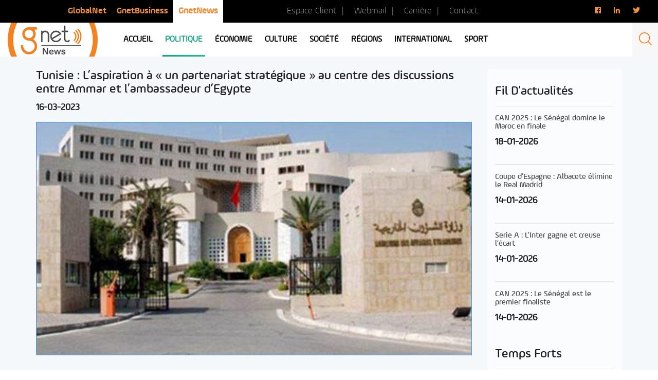

--- FILE ---
content_type: text/html; charset=UTF-8
request_url: https://news.gnet.tn/tunisie-l-aspiration-a-un-partenariat-strategique-au-centre-de-discussions-entre-ammar-et-lambassadeur-degypte/
body_size: 14052
content:
<!DOCTYPE html>
<html lang="fr-FR" prefix="og: http://ogp.me/ns#" class="no-js">
<head>
<!-- Global Site Tag (gtag.js) - Google Analytics -->
<script async src="https://www.googletagmanager.com/gtag/js?id=UA-3752131-7"></script>
<script>
  window.dataLayer = window.dataLayer || [];
  function gtag(){dataLayer.push(arguments);}
  gtag('js', new Date());

  gtag('config', 'UA-3752131-7');
</script>

<script async src="https://pagead2.googlesyndication.com/pagead/js/adsbygoogle.js?client=ca-pub-7864160781624590" crossorigin="anonymous"></script>

	<meta charset="UTF-8">
	<meta name="viewport" content="width=device-width, initial-scale=1">
	<meta http-equiv="Content-Type" content="text/html; charset=UTF-8" />
	<link rel="profile" href="http://gmpg.org/xfn/11">
	<link rel="shortcut icon" type="image/x-icon" href="https://news.gnet.tn/wp-content/themes/gnet_news/images/favicon.png" />
		<script>(function(html){html.className = html.className.replace(/\bno-js\b/,'js')})(document.documentElement);</script>
<title>Tunisie : L&#039;aspiration à &quot;un partenariat stratégique&quot; au centre des discussions entre Ammar et l&#039;ambassadeur d&#039;Egypte - Gnet news</title>

<!-- This site is optimized with the Yoast SEO plugin v9.7 - https://yoast.com/wordpress/plugins/seo/ -->
<link rel="canonical" href="https://news.gnet.tn/tunisie-l-aspiration-a-un-partenariat-strategique-au-centre-de-discussions-entre-ammar-et-lambassadeur-degypte/" />
<meta property="og:locale" content="fr_FR" />
<meta property="og:type" content="article" />
<meta property="og:title" content="Tunisie : L&#039;aspiration à &quot;un partenariat stratégique&quot; au centre des discussions entre Ammar et l&#039;ambassadeur d&#039;Egypte - Gnet news" />
<meta property="og:description" content="Le ministre des Affaires étrangères, de la Migration et des Tunisiens de l’étranger, Nabil Ammar, a reçu hier, mercredi 15 Mars, l’ambassadeur d’Egypte à Tunis. La rencontre a porté sur « l’importance de mettre à profit la dynamique des relations entre les deux pays, pour promouvoir la coopération bilatérale, et la hisser au niveau du partenariat &hellip; Continuer la lecture de &laquo;&nbsp;Tunisie : L&rsquo;aspiration à « un partenariat stratégique » au centre des discussions entre Ammar et l&rsquo;ambassadeur d&rsquo;Egypte&nbsp;&raquo;" />
<meta property="og:url" content="https://news.gnet.tn/tunisie-l-aspiration-a-un-partenariat-strategique-au-centre-de-discussions-entre-ammar-et-lambassadeur-degypte/" />
<meta property="og:site_name" content="Gnet news" />
<meta property="article:section" content="À la une right bottom" />
<meta property="article:published_time" content="2023-03-16T07:47:31+00:00" />
<meta property="article:modified_time" content="2023-03-16T09:13:29+00:00" />
<meta property="og:updated_time" content="2023-03-16T09:13:29+00:00" />
<meta property="og:image" content="https://news.gnet.tn/wp-content/uploads/2020/02/ministereaffairesetrangeres_640x343.jpg" />
<meta property="og:image:secure_url" content="https://news.gnet.tn/wp-content/uploads/2020/02/ministereaffairesetrangeres_640x343.jpg" />
<meta property="og:image:width" content="640" />
<meta property="og:image:height" content="343" />
<meta name="twitter:card" content="summary_large_image" />
<meta name="twitter:description" content="Le ministre des Affaires étrangères, de la Migration et des Tunisiens de l’étranger, Nabil Ammar, a reçu hier, mercredi 15 Mars, l’ambassadeur d’Egypte à Tunis. La rencontre a porté sur « l’importance de mettre à profit la dynamique des relations entre les deux pays, pour promouvoir la coopération bilatérale, et la hisser au niveau du partenariat &hellip; Continuer la lecture de &laquo;&nbsp;Tunisie : L&rsquo;aspiration à « un partenariat stratégique » au centre des discussions entre Ammar et l&rsquo;ambassadeur d&rsquo;Egypte&nbsp;&raquo;" />
<meta name="twitter:title" content="Tunisie : L&#039;aspiration à &quot;un partenariat stratégique&quot; au centre des discussions entre Ammar et l&#039;ambassadeur d&#039;Egypte - Gnet news" />
<meta name="twitter:image" content="https://news.gnet.tn/wp-content/uploads/2020/02/ministereaffairesetrangeres_640x343.jpg" />
<!-- / Yoast SEO plugin. -->

<link rel='dns-prefetch' href='//fonts.googleapis.com' />
<link rel='dns-prefetch' href='//s.w.org' />
<link rel="alternate" type="application/rss+xml" title="Gnet news &raquo; Flux" href="https://news.gnet.tn/feed/" />
<link rel="alternate" type="application/rss+xml" title="Gnet news &raquo; Flux des commentaires" href="https://news.gnet.tn/comments/feed/" />
<link rel="alternate" type="application/rss+xml" title="Gnet news &raquo; Tunisie : L&rsquo;aspiration à « un partenariat stratégique » au centre des discussions entre Ammar et l&rsquo;ambassadeur d&rsquo;Egypte Flux des commentaires" href="https://news.gnet.tn/tunisie-l-aspiration-a-un-partenariat-strategique-au-centre-de-discussions-entre-ammar-et-lambassadeur-degypte/feed/" />
		<script type="text/javascript">
			window._wpemojiSettings = {"baseUrl":"https:\/\/s.w.org\/images\/core\/emoji\/11\/72x72\/","ext":".png","svgUrl":"https:\/\/s.w.org\/images\/core\/emoji\/11\/svg\/","svgExt":".svg","source":{"concatemoji":"https:\/\/news.gnet.tn\/wp-includes\/js\/wp-emoji-release.min.js?ver=4.9.9"}};
			!function(a,b,c){function d(a,b){var c=String.fromCharCode;l.clearRect(0,0,k.width,k.height),l.fillText(c.apply(this,a),0,0);var d=k.toDataURL();l.clearRect(0,0,k.width,k.height),l.fillText(c.apply(this,b),0,0);var e=k.toDataURL();return d===e}function e(a){var b;if(!l||!l.fillText)return!1;switch(l.textBaseline="top",l.font="600 32px Arial",a){case"flag":return!(b=d([55356,56826,55356,56819],[55356,56826,8203,55356,56819]))&&(b=d([55356,57332,56128,56423,56128,56418,56128,56421,56128,56430,56128,56423,56128,56447],[55356,57332,8203,56128,56423,8203,56128,56418,8203,56128,56421,8203,56128,56430,8203,56128,56423,8203,56128,56447]),!b);case"emoji":return b=d([55358,56760,9792,65039],[55358,56760,8203,9792,65039]),!b}return!1}function f(a){var c=b.createElement("script");c.src=a,c.defer=c.type="text/javascript",b.getElementsByTagName("head")[0].appendChild(c)}var g,h,i,j,k=b.createElement("canvas"),l=k.getContext&&k.getContext("2d");for(j=Array("flag","emoji"),c.supports={everything:!0,everythingExceptFlag:!0},i=0;i<j.length;i++)c.supports[j[i]]=e(j[i]),c.supports.everything=c.supports.everything&&c.supports[j[i]],"flag"!==j[i]&&(c.supports.everythingExceptFlag=c.supports.everythingExceptFlag&&c.supports[j[i]]);c.supports.everythingExceptFlag=c.supports.everythingExceptFlag&&!c.supports.flag,c.DOMReady=!1,c.readyCallback=function(){c.DOMReady=!0},c.supports.everything||(h=function(){c.readyCallback()},b.addEventListener?(b.addEventListener("DOMContentLoaded",h,!1),a.addEventListener("load",h,!1)):(a.attachEvent("onload",h),b.attachEvent("onreadystatechange",function(){"complete"===b.readyState&&c.readyCallback()})),g=c.source||{},g.concatemoji?f(g.concatemoji):g.wpemoji&&g.twemoji&&(f(g.twemoji),f(g.wpemoji)))}(window,document,window._wpemojiSettings);
		</script>
		<style type="text/css">
img.wp-smiley,
img.emoji {
	display: inline !important;
	border: none !important;
	box-shadow: none !important;
	height: 1em !important;
	width: 1em !important;
	margin: 0 .07em !important;
	vertical-align: -0.1em !important;
	background: none !important;
	padding: 0 !important;
}
</style>
<link rel='stylesheet' id='foobox-free-min-css'  href='https://news.gnet.tn/wp-content/plugins/foobox-image-lightbox/free/css/foobox.free.min.css?ver=2.7.1' type='text/css' media='all' />
<link rel='stylesheet' id='dashicons-css'  href='https://news.gnet.tn/wp-includes/css/dashicons.min.css?ver=4.9.9' type='text/css' media='all' />
<link rel='stylesheet' id='post-views-counter-frontend-css'  href='https://news.gnet.tn/wp-content/plugins/post-views-counter/css/frontend.css?ver=1.2.14' type='text/css' media='all' />
<link rel='stylesheet' id='wordpress-popular-posts-css-css'  href='https://news.gnet.tn/wp-content/plugins/wordpress-popular-posts/public/css/wpp.css?ver=4.2.0' type='text/css' media='all' />
<link rel='stylesheet' id='wpdiscuz-font-awesome-css'  href='https://news.gnet.tn/wp-content/plugins/wpdiscuz/assets/third-party/font-awesome-5.0.6/css/fontawesome-all.min.css?ver=5.3.2' type='text/css' media='all' />
<link rel='stylesheet' id='wpdiscuz-frontend-css-css'  href='https://news.gnet.tn/wp-content/plugins/wpdiscuz/assets/css/wpdiscuz.css?ver=5.3.2' type='text/css' media='all' />
<link rel='stylesheet' id='twentysixteen-fonts-css'  href='https://fonts.googleapis.com/css?family=Merriweather%3A400%2C700%2C900%2C400italic%2C700italic%2C900italic%7CMontserrat%3A400%2C700%7CInconsolata%3A400&#038;subset=latin%2Clatin-ext' type='text/css' media='all' />
<link rel='stylesheet' id='genericons-css'  href='https://news.gnet.tn/wp-content/themes/gnet_news/genericons/genericons.css?ver=3.4.1' type='text/css' media='all' />
<link rel='stylesheet' id='twentysixteen-style-css'  href='https://news.gnet.tn/wp-content/themes/gnet_news/style.css?ver=4.9.9' type='text/css' media='all' />
<!--[if lt IE 10]>
<link rel='stylesheet' id='twentysixteen-ie-css'  href='https://news.gnet.tn/wp-content/themes/gnet_news/css/ie.css?ver=20160816' type='text/css' media='all' />
<![endif]-->
<!--[if lt IE 9]>
<link rel='stylesheet' id='twentysixteen-ie8-css'  href='https://news.gnet.tn/wp-content/themes/gnet_news/css/ie8.css?ver=20160816' type='text/css' media='all' />
<![endif]-->
<!--[if lt IE 8]>
<link rel='stylesheet' id='twentysixteen-ie7-css'  href='https://news.gnet.tn/wp-content/themes/gnet_news/css/ie7.css?ver=20160816' type='text/css' media='all' />
<![endif]-->
<link rel='stylesheet' id='addtoany-css'  href='https://news.gnet.tn/wp-content/plugins/add-to-any/addtoany.min.css?ver=1.15' type='text/css' media='all' />
<script type='text/javascript' src='https://news.gnet.tn/wp-includes/js/jquery/jquery.js?ver=1.12.4'></script>
<script type='text/javascript' src='https://news.gnet.tn/wp-includes/js/jquery/jquery-migrate.min.js?ver=1.4.1'></script>
<script type='text/javascript' src='https://news.gnet.tn/wp-content/plugins/add-to-any/addtoany.min.js?ver=1.1'></script>
<script type='text/javascript'>
/* <![CDATA[ */
var wpp_params = {"sampling_active":"0","sampling_rate":"100","ajax_url":"https:\/\/news.gnet.tn\/wp-json\/wordpress-popular-posts\/v1\/popular-posts\/","ID":"111111","token":"bf215edd6d","debug":""};
/* ]]> */
</script>
<script type='text/javascript' src='https://news.gnet.tn/wp-content/plugins/wordpress-popular-posts/public/js/wpp-4.2.0.min.js?ver=4.2.0'></script>
<script type='text/javascript' src='https://news.gnet.tn/wp-content/plugins/wpdiscuz/assets/third-party/wpdcookiejs/customcookie.js?ver=5.3.2'></script>
<script type='text/javascript' src='https://news.gnet.tn/wp-content/plugins/wpdiscuz/assets/third-party/autogrow/jquery.autogrowtextarea.min.js?ver=5.3.2'></script>
<script type='text/javascript'>
/* <![CDATA[ */
var wpdiscuzAjaxObj = {"url":"https:\/\/news.gnet.tn\/wp-admin\/admin-ajax.php","customAjaxUrl":"https:\/\/news.gnet.tn\/wp-content\/plugins\/wpdiscuz\/utils\/ajax\/wpdiscuz-ajax.php","wpdiscuz_options":{"wc_hide_replies_text":"Masquer les r\u00e9ponses","wc_show_replies_text":"Voir les r\u00e9ponses","wc_msg_required_fields":"Veuillez remplir les champs obligatoires","wc_invalid_field":"Une partie du champ est invalide","wc_error_empty_text":"Merci de compl\u00e9ter ce champ pour commenter","wc_error_url_text":"URL invalide","wc_error_email_text":"Adresse email invalide","wc_invalid_captcha":"Code Captcha invalide","wc_login_to_vote":"Vous devez \u00eatre connect\u00e9 pour voter","wc_deny_voting_from_same_ip":"Vous n\u2019\u00eates pas autoris\u00e9 \u00e0 voter pour ce commentaire","wc_self_vote":"Vous ne pouvez pas voter pour vos propres commentaires","wc_vote_only_one_time":"Vous avez d\u00e9j\u00e0 vot\u00e9 pour ce commentaire","wc_voting_error":"Erreur sur vote","wc_held_for_moderate":"Commentaire en attente de mod\u00e9ration","wc_comment_edit_not_possible":"D\u00e9sol\u00e9, il n\u2019est plus possible d\u2019\u00e9diter ce commentaire","wc_comment_not_updated":"D\u00e9sol\u00e9, le commentaire n\u2019a pas \u00e9t\u00e9 mis \u00e0 jour","wc_comment_not_edited":"Vous n\u2019avez fait aucune modification","wc_new_comment_button_text":"nouveau commentaire","wc_new_comments_button_text":"nouveaux commentaires","wc_new_reply_button_text":"nouvelle r\u00e9ponse \u00e0 votre commentaire","wc_new_replies_button_text":"nouvelles r\u00e9ponses \u00e0 vos commentaires","wc_msg_input_min_length":"L\u2019entr\u00e9e est trop courte","wc_msg_input_max_length":"L\u2019entr\u00e9e est trop longue","wc_follow_user":"Suivre cet utilisateur","wc_unfollow_user":"Ne plus suivre cet utilisateur","wc_follow_success":"Vous avez commenc\u00e9 \u00e0 suivre cet auteur de commentaires","wc_follow_canceled":"Vous avez cess\u00e9 de suivre cet auteur de commentaire.","wc_follow_email_confirm":"Veuillez v\u00e9rifier vos e-mail et confirmer la demande de l\u2019utilisateur.","wc_follow_email_confirm_fail":"D\u00e9sol\u00e9, nous n\u2019avons pas pu envoyer l\u2019e-mail de confirmation.","wc_follow_login_to_follow":"Veuillez vous connecter pour suivre les utilisateurs.","wc_follow_impossible":"Nous sommes d\u00e9sol\u00e9s, mais vous ne pouvez pas suivre cet utilisateur.","wc_follow_not_added":"Le suivi a \u00e9chou\u00e9. Veuillez r\u00e9essayer plus tard.","is_user_logged_in":false,"commentListLoadType":"0","commentListUpdateType":"0","commentListUpdateTimer":"300","liveUpdateGuests":"1","wc_comment_bg_color":"#FEFEFE","wc_reply_bg_color":"#F8F8F8","wpdiscuzCommentsOrder":"asc","wpdiscuzCommentOrderBy":"comment_date_gmt","commentsVoteOrder":false,"wordpressThreadCommentsDepth":"5","wordpressIsPaginate":"","commentTextMaxLength":null,"storeCommenterData":100000,"isCaptchaInSession":true,"isGoodbyeCaptchaActive":false,"socialLoginAgreementCheckbox":"1","enableFbLogin":0,"enableFbShare":0,"facebookAppID":"","facebookUseOAuth2":0,"enableGoogleLogin":0,"googleAppID":"","cookiehash":"f78299b347b4df31afe8fed5bedc9129","isLoadOnlyParentComments":0,"ahk":"rqp3=e-2zc)8d9x7zu5ydgtlqjmr@bgh","enableDropAnimation":1,"isNativeAjaxEnabled":1,"cookieCommentsSorting":"wpdiscuz_comments_sorting","enableLastVisitCookie":0,"version":"5.3.2","wc_post_id":111111,"loadLastCommentId":0,"lastVisitKey":"wpdiscuz_last_visit","isCookiesEnabled":true,"wc_captcha_show_for_guest":1,"wc_captcha_show_for_members":"0","is_email_field_required":"0"}};
/* ]]> */
</script>
<script type='text/javascript' src='https://news.gnet.tn/wp-content/plugins/wpdiscuz/assets/js/wpdiscuz.js?ver=5.3.2'></script>
<!--[if lt IE 9]>
<script type='text/javascript' src='https://news.gnet.tn/wp-content/themes/gnet_news/js/html5.js?ver=3.7.3'></script>
<![endif]-->
<script type='text/javascript'>
/* Run FooBox FREE (v2.7.1) */
var FOOBOX = window.FOOBOX = {
	ready: true,
	preloadFont: true,
	disableOthers: false,
	o: {wordpress: { enabled: true }, countMessage:'image %index of %total', excludes:'.fbx-link,.nofoobox,.nolightbox,a[href*="pinterest.com/pin/create/button/"]', affiliate : { enabled: false }},
	selectors: [
		".foogallery-container.foogallery-lightbox-foobox", ".foogallery-container.foogallery-lightbox-foobox-free", ".gallery", ".wp-block-gallery", ".wp-caption", ".wp-block-image", "a:has(img[class*=wp-image-])", ".foobox"
	],
	pre: function( $ ){
		// Custom JavaScript (Pre)
		
	},
	post: function( $ ){
		// Custom JavaScript (Post)
		
		// Custom Captions Code
		
	},
	custom: function( $ ){
		// Custom Extra JS
		
	}
};
</script>
<script type='text/javascript' src='https://news.gnet.tn/wp-content/plugins/foobox-image-lightbox/free/js/foobox.free.min.js?ver=2.7.1'></script>
<link rel='https://api.w.org/' href='https://news.gnet.tn/wp-json/' />
<link rel="EditURI" type="application/rsd+xml" title="RSD" href="https://news.gnet.tn/xmlrpc.php?rsd" />
<link rel="wlwmanifest" type="application/wlwmanifest+xml" href="https://news.gnet.tn/wp-includes/wlwmanifest.xml" /> 
<link rel="alternate" type="application/json+oembed" href="https://news.gnet.tn/wp-json/oembed/1.0/embed?url=https%3A%2F%2Fnews.gnet.tn%2Ftunisie-l-aspiration-a-un-partenariat-strategique-au-centre-de-discussions-entre-ammar-et-lambassadeur-degypte%2F" />
<link rel="alternate" type="text/xml+oembed" href="https://news.gnet.tn/wp-json/oembed/1.0/embed?url=https%3A%2F%2Fnews.gnet.tn%2Ftunisie-l-aspiration-a-un-partenariat-strategique-au-centre-de-discussions-entre-ammar-et-lambassadeur-degypte%2F&#038;format=xml" />

<script data-cfasync="false">
window.a2a_config=window.a2a_config||{};a2a_config.callbacks=[];a2a_config.overlays=[];a2a_config.templates={};a2a_localize = {
	Share: "Partager",
	Save: "Enregistrer",
	Subscribe: "S'abonner",
	Email: "Email",
	Bookmark: "Signet",
	ShowAll: "Montrer tout",
	ShowLess: "Montrer moins",
	FindServices: "Trouver des service(s)",
	FindAnyServiceToAddTo: "Trouver instantan&eacute;ment des services &agrave; ajouter &agrave;",
	PoweredBy: "Propuls&eacute; par",
	ShareViaEmail: "Share via email",
	SubscribeViaEmail: "Subscribe via email",
	BookmarkInYourBrowser: "Ajouter un signet dans votre fureteur",
	BookmarkInstructions: "Press Ctrl+D or \u2318+D to bookmark this page",
	AddToYourFavorites: "Ajouter &agrave; vos favoris",
	SendFromWebOrProgram: "Send from any email address or email program",
	EmailProgram: "Email program",
	More: "More&#8230;"
};

(function(d,s,a,b){a=d.createElement(s);b=d.getElementsByTagName(s)[0];a.async=1;a.src="https://static.addtoany.com/menu/page.js";b.parentNode.insertBefore(a,b);})(document,"script");
</script>
            <style>
                #wpcomm .wc_new_comment{background:#00B38F;}
                #wpcomm .wc_new_reply{background:#00B38F;}
                #wpcomm .wc-form-wrapper{ background:none; } /* ->formBGColor */
                #wpcomm .wpdiscuz-front-actions{background:#F9F9F9;}
                #wpcomm .wpdiscuz-subscribe-bar{background:#F9F9F9;}
                #wpcomm select,
                #wpcomm input[type="text"],
                #wpcomm input[type="email"],
                #wpcomm input[type="url"],
                #wpcomm input[type="date"],
                #wpcomm input[type="color"]{border:#D9D9D9 1px solid;}
                #wpcomm .wc-comment .wc-comment-right{background:#FEFEFE;}
                #wpcomm .wc-reply .wc-comment-right{background:#F8F8F8;}
                #wpcomm .wc-comment-right .wc-comment-text, 
                #wpcomm .wc-comment-right .wc-comment-text *{
                    font-size:14px;
                }
                #wpcomm .wc-blog-administrator > .wc-comment-right .wc-comment-author, #wpcomm .wc-blog-administrator > .wc-comment-right .wc-comment-author a{color:#00B38F;}#wpcomm .wc-blog-administrator > .wc-comment-left .wc-comment-label{color:#00B38F; border:none; border-bottom: 1px solid #dddddd; }#wpcomm .wc-blog-editor > .wc-comment-right .wc-comment-author, #wpcomm .wc-blog-editor > .wc-comment-right .wc-comment-author a{color:#00B38F;}#wpcomm .wc-blog-editor > .wc-comment-left .wc-comment-label{color:#00B38F; border:none; border-bottom: 1px solid #dddddd; }#wpcomm .wc-blog-author > .wc-comment-right .wc-comment-author, #wpcomm .wc-blog-author > .wc-comment-right .wc-comment-author a{color:#00B38F;}#wpcomm .wc-blog-author > .wc-comment-left .wc-comment-label{color:#00B38F; border:none; border-bottom: 1px solid #dddddd; }#wpcomm .wc-blog-contributor > .wc-comment-right .wc-comment-author, #wpcomm .wc-blog-contributor > .wc-comment-right .wc-comment-author a{color:#00B38F;}#wpcomm .wc-blog-contributor > .wc-comment-left .wc-comment-label{color:#00B38F; border:none; border-bottom: 1px solid #dddddd; }#wpcomm .wc-blog-subscriber > .wc-comment-right .wc-comment-author, #wpcomm .wc-blog-subscriber > .wc-comment-right .wc-comment-author a{color:#00B38F;}#wpcomm .wc-blog-subscriber > .wc-comment-left .wc-comment-label{color:#00B38F; border:none; border-bottom: 1px solid #dddddd; }#wpcomm .wc-blog-post_author > .wc-comment-right .wc-comment-author, #wpcomm .wc-blog-post_author > .wc-comment-right .wc-comment-author a{color:#00B38F;}#wpcomm .wc-blog-post_author > .wc-comment-left .wc-comment-label{color:#00B38F; border:none; border-bottom: 1px solid #dddddd; }#wpcomm .wc-blog-guest > .wc-comment-right .wc-comment-author, #wpcomm .wc-blog-guest > .wc-comment-right .wc-comment-author a{color:#00B38F;}#wpcomm .wc-blog-guest > .wc-comment-left .wc-comment-label{color:#00B38F; border:none; border-bottom: 1px solid #dddddd; }#wpcomm .wc-blog-sp_player > .wc-comment-right .wc-comment-author, #wpcomm .wc-blog-sp_player > .wc-comment-right .wc-comment-author a{color:#00B38F;}#wpcomm .wc-blog-sp_player > .wc-comment-left .wc-comment-label{color:#00B38F; border:none; border-bottom: 1px solid #dddddd; }#wpcomm .wc-blog-sp_staff > .wc-comment-right .wc-comment-author, #wpcomm .wc-blog-sp_staff > .wc-comment-right .wc-comment-author a{color:#00B38F;}#wpcomm .wc-blog-sp_staff > .wc-comment-left .wc-comment-label{color:#00B38F; border:none; border-bottom: 1px solid #dddddd; }#wpcomm .wc-blog-sp_event_manager > .wc-comment-right .wc-comment-author, #wpcomm .wc-blog-sp_event_manager > .wc-comment-right .wc-comment-author a{color:#00B38F;}#wpcomm .wc-blog-sp_event_manager > .wc-comment-left .wc-comment-label{color:#00B38F; border:none; border-bottom: 1px solid #dddddd; }#wpcomm .wc-blog-sp_team_manager > .wc-comment-right .wc-comment-author, #wpcomm .wc-blog-sp_team_manager > .wc-comment-right .wc-comment-author a{color:#00B38F;}#wpcomm .wc-blog-sp_team_manager > .wc-comment-left .wc-comment-label{color:#00B38F; border:none; border-bottom: 1px solid #dddddd; }#wpcomm .wc-blog-sp_league_manager > .wc-comment-right .wc-comment-author, #wpcomm .wc-blog-sp_league_manager > .wc-comment-right .wc-comment-author a{color:#00B38F;}#wpcomm .wc-blog-sp_league_manager > .wc-comment-left .wc-comment-label{color:#00B38F; border:none; border-bottom: 1px solid #dddddd; }#wpcomm .wc-blog-custom_permalinks_manager > .wc-comment-right .wc-comment-author, #wpcomm .wc-blog-custom_permalinks_manager > .wc-comment-right .wc-comment-author a{color:#00B38F;}#wpcomm .wc-blog-custom_permalinks_manager > .wc-comment-left .wc-comment-label{color:#00B38F; border:none; border-bottom: 1px solid #dddddd; }#wpcomm .wc-blog-wpseo_manager > .wc-comment-right .wc-comment-author, #wpcomm .wc-blog-wpseo_manager > .wc-comment-right .wc-comment-author a{color:#00B38F;}#wpcomm .wc-blog-wpseo_manager > .wc-comment-left .wc-comment-label{color:#00B38F; border:none; border-bottom: 1px solid #dddddd; }#wpcomm .wc-blog-wpseo_editor > .wc-comment-right .wc-comment-author, #wpcomm .wc-blog-wpseo_editor > .wc-comment-right .wc-comment-author a{color:#00B38F;}#wpcomm .wc-blog-wpseo_editor > .wc-comment-left .wc-comment-label{color:#00B38F; border:none; border-bottom: 1px solid #dddddd; }                #wpcomm .wc-comment .wc-comment-left .wc-comment-label{ background: #ffffff;}
                #wpcomm .wc-comment-left .wc-follow-user{color:#00B38F;}
                #wpcomm .wc-load-more-submit{border:1px solid #D9D9D9;}
                #wpcomm .wc-new-loaded-comment > .wc-comment-right{background:#FFFAD6;}
                #wpcomm .wpdiscuz-subscribe-bar{color:#777;}
                #wpcomm .wpdiscuz-front-actions .wpdiscuz-sbs-wrap span{color: #777;}
                #wpcomm .page-numbers{color:#555;border:#555 1px solid;}
                #wpcomm span.current{background:#555;}
                #wpcomm .wpdiscuz-readmore{cursor:pointer;color:#00B38F;}
                #wpcomm .wpdiscuz-textarea-wrap{border:#D9D9D9 1px solid;} .wpd-custom-field .wcf-pasiv-star, #wpcomm .wpdiscuz-item .wpdiscuz-rating > label {color: #DDDDDD;}
                #wpcomm .wpdiscuz-item .wpdiscuz-rating:not(:checked) > label:hover,.wpdiscuz-rating:not(:checked) > label:hover ~ label {   }#wpcomm .wpdiscuz-item .wpdiscuz-rating > input ~ label:hover, #wpcomm .wpdiscuz-item .wpdiscuz-rating > input:not(:checked) ~ label:hover ~ label, #wpcomm .wpdiscuz-item .wpdiscuz-rating > input:not(:checked) ~ label:hover ~ label{color: #FFED85;} 
                #wpcomm .wpdiscuz-item .wpdiscuz-rating > input:checked ~ label:hover, #wpcomm .wpdiscuz-item .wpdiscuz-rating > input:checked ~ label:hover, #wpcomm .wpdiscuz-item .wpdiscuz-rating > label:hover ~ input:checked ~ label, #wpcomm .wpdiscuz-item .wpdiscuz-rating > input:checked + label:hover ~ label, #wpcomm .wpdiscuz-item .wpdiscuz-rating > input:checked ~ label:hover ~ label, .wpd-custom-field .wcf-active-star, #wpcomm .wpdiscuz-item .wpdiscuz-rating > input:checked ~ label{ color:#FFD700;}
                #wpcomm .wc-comment-header{border-top: 1px solid #dedede;}
                #wpcomm .wc-reply .wc-comment-header{border-top: 1px solid #dedede;}
                /* Buttons */
                #wpcomm button, 
                #wpcomm input[type="button"], 
                #wpcomm input[type="reset"], 
                #wpcomm input[type="submit"]{ border: 1px solid #555555; color: #FFFFFF; background-color: #555555; }
                #wpcomm button:hover, 
                #wpcomm button:focus,
                #wpcomm input[type="button"]:hover, 
                #wpcomm input[type="button"]:focus, 
                #wpcomm input[type="reset"]:hover, 
                #wpcomm input[type="reset"]:focus, 
                #wpcomm input[type="submit"]:hover, 
                #wpcomm input[type="submit"]:focus{ border: 1px solid #333333; background-color: #333333;  }
                #wpcomm .wpdiscuz-sort-buttons{color:#777777;}
                #wpcomm .wpdiscuz-sort-button{color:#777777; cursor:pointer;}
                #wpcomm .wpdiscuz-sort-button:hover{color:#00B38F!important;cursor:pointer;}
                #wpcomm .wpdiscuz-sort-button-active{color:#00B38F!important;cursor:default!important;}
                #wpcomm .wc-cta-button, 
                #wpcomm .wc-cta-button-x{color:#777777; }
                #wpcomm .wc-vote-link.wc-up{color:#999999;}
                #wpcomm .wc-vote-link.wc-down{color:#999999;}
                #wpcomm .wc-vote-result{color:#999999;}
                #wpcomm .wpf-cta{color:#999999; }
                #wpcomm .wc-comment-link .wc-share-link .wpf-cta{color:#eeeeee;}
                #wpcomm .wc-footer-left .wc-reply-button{border:1px solid #00B38F!important; color: #00B38F;}
                #wpcomm .wpf-cta:hover{background:#00B38F!important; color:#FFFFFF;}
                #wpcomm .wc-footer-left .wc-reply-button.wc-cta-active, #wpcomm .wc-cta-active{background:#00B38F!important; color:#FFFFFF;}
                #wpcomm .wc-cta-button:hover{background:#00B38F!important; color:#FFFFFF;}
                #wpcomm .wc-footer-right .wc-toggle,
                #wpcomm .wc-footer-right .wc-toggle a,
                #wpcomm .wc-footer-right .wc-toggle i{color:#00B38F;}
                /* STICKY COMMENT HEADER */
                #wpcomm .wc-sticky-comment.wc-comment .wc-comment-header .wpd-sticky{background: #1ecea8; color: #ffffff; }
                #wpcomm .wc-closed-comment.wc-comment .wc-comment-header .wpd-closed{background: #aaaaaa; color: #ffffff;}
                /* PRIVATE COMMENT HEADER */
                #wpcomm .wc-private-comment.wc-comment .wc-comment-header .wpd-private{background: #999999; color: #ffffff;}
                /* FOLLOW LINK */

                #wpcomm .wc-follow{color:#777777;}
                #wpcomm .wc-follow-active{color:#ff7a00;}
                #wpcomm .wc-follow:hover i,
                #wpcomm .wc-unfollow:hover i,
                #wpcomm .wc-follow-active:hover i{color:#00B38F;}
                                .wpd-wrapper .wpd-list-item.wpd-active{border-top: 3px solid #00B38F;}
                                .comments-area{width:auto;}
            </style>
            		<style type="text/css">.recentcomments a{display:inline !important;padding:0 !important;margin:0 !important;}</style>
		
	<link href="https://news.gnet.tn/wp-content/themes/gnet_news/css/animate.css" rel="stylesheet">
	<link href="https://news.gnet.tn/wp-content/themes/gnet_news/css/bootstrap.css" rel="stylesheet">
	<link href="https://news.gnet.tn/wp-content/themes/gnet_news/css/owl.carousel.css" rel="stylesheet">
	<link href="https://news.gnet.tn/wp-content/themes/gnet_news/css/owl.theme.default.min.css" rel="stylesheet">
	<link rel="stylesheet" type="text/css" href="https://news.gnet.tn/wp-content/themes/gnet_news/css/slick.css"/>
	<link rel="stylesheet" type="text/css" href="https://news.gnet.tn/wp-content/themes/gnet_news/css/slick-theme.css"/>
	<link href="https://news.gnet.tn/wp-content/themes/gnet_news/css/style.css?2021042101" rel="stylesheet">
	<link href="https://news.gnet.tn/wp-content/themes/gnet_news/css/responsive.css?2020060202" rel="stylesheet">
	<link rel="stylesheet" href="https://use.fontawesome.com/releases/v5.2.0/css/all.css" integrity="sha384-hWVjflwFxL6sNzntih27bfxkr27PmbbK/iSvJ+a4+0owXq79v+lsFkW54bOGbiDQ" crossorigin="anonymous">
	<link rel="stylesheet" type="text/css" href="https://stackpath.bootstrapcdn.com/font-awesome/4.7.0/css/font-awesome.min.css">

</head>

<body class="post-template-default single single-post postid-111111 single-format-standard group-blog" >
<div id="page" class="site">
	<div class="site-inner">

		<header id="masthead" class="site-header" role="banner">
			
			<!-- header top -->
			<div class="header_top">
				<div class="container-fluid">
					<div class="row">

						<div class="col-lg-4 col-lg-offset-1 col-md-5 col-sm-7 col-xs-12">
							<div class="menu-menu-top-container"><ul id="menu-menu-top" class="nav_top"><li id="menu-item-9" class="menu-item menu-item-type-custom menu-item-object-custom menu-item-9"><a href="https://www.gnet.tn/">GlobalNet</a></li>
<li id="menu-item-10" class="menu-item menu-item-type-custom menu-item-object-custom menu-item-10"><a href="https://www.gnet.tn/business/">GnetBusiness</a></li>
<li id="menu-item-11" class="menu-item menu-item-type-custom menu-item-object-custom menu-item-11"><a href="#">GnetNews</a></li>
</ul></div>						</div>
					
						<div class="col-lg-4 col-md-4 col-sm-2 col-xs-12">
							<div class="menu-menu-top1-container"><ul id="menu-menu-top1" class="contact_url"><li id="menu-item-2994" class="menu-item menu-item-type-custom menu-item-object-custom menu-item-2994"><a href="https://www.gnet.tn/espace-client/">Espace Client</a></li>
<li id="menu-item-2995" class="menu-item menu-item-type-custom menu-item-object-custom menu-item-2995"><a href="https://www.gnet.tn/webmail/">Webmail</a></li>
<li id="menu-item-2996" class="menu-item menu-item-type-custom menu-item-object-custom menu-item-2996"><a href="https://www.3s.com.tn/carriere-3s/?cat=63">Carrière</a></li>
<li id="menu-item-2997" class="menu-item menu-item-type-custom menu-item-object-custom menu-item-2997"><a href="https://www.gnet.tn/contact/">Contact</a></li>
</ul></div>						</div>

						<div class="col-lg-3 col-md-3 col-sm-3 col-xs-12">
							<!-- logo -->
								
								<!-- End logo -->
							<div class="reseau_sociaux">
								<a href="https://www.facebook.com/GnetNews-833846043649983" target="_blank"><i class="fab fa-facebook-f"></i></a>
								<a href="https://www.linkedin.com/company/globalnet-tunisie" target="_blank"><i class="fab fa-linkedin-in"></i></a>
								<a href="https://twitter.com/gnettunisie?lang=fr" target="_blank"><i class="fab fa-twitter"></i></a>
								
							</div>
						</div>

					</div>
				</div>
			</div>
			<!-- End header top -->

			<!-- header bottom -->
			<div class="header_bottom">
				<div class="container-fluid">
					<div class="row">

						<div class="col-lg-2 col-md-2 col-sm-2 col-xs-12">

							<!-- Menu mobile -->
							<button type="button" class="navbar_icon">
				                <span class="top"></span>
				                <span class="middle"></span>
				                <span class="bottom"></span>
				            </button>	
				            <!-- End menu mobile -->

							<a href="https://news.gnet.tn/" class="logo">
								<img src="https://news.gnet.tn/wp-content/themes/gnet_news/images/logo.png" alt="">
							</a>
						</div>

						<div class="col-lg-8 col-md-8 col-sm-8 col-xs-12">
							<!-- logo mobile -->
							<a href="https://news.gnet.tn/" class="logo_mobile">
								<img src="https://news.gnet.tn/wp-content/themes/gnet_news/images/logo.png" alt="">
							</a>

							<div class="menu-menu-header-container"><ul id="menu-menu-header" class="nav_header"><li id="menu-item-237" class="menu-item menu-item-type-post_type menu-item-object-page menu-item-home menu-item-237"><a href="https://news.gnet.tn/">Accueil</a></li>
<li id="menu-item-239" class="menu-item menu-item-type-taxonomy menu-item-object-category current-post-ancestor current-menu-parent current-post-parent menu-item-239"><a href="https://news.gnet.tn/actualites-politiques/">Politique</a></li>
<li id="menu-item-240" class="menu-item menu-item-type-taxonomy menu-item-object-category menu-item-240"><a href="https://news.gnet.tn/actualites-economiques/">Économie</a></li>
<li id="menu-item-29579" class="menu-item menu-item-type-taxonomy menu-item-object-category menu-item-29579"><a href="https://news.gnet.tn/culture/">Culture</a></li>
<li id="menu-item-241" class="menu-item menu-item-type-taxonomy menu-item-object-category menu-item-241"><a href="https://news.gnet.tn/actualites-de-la-societe/">Société</a></li>
<li id="menu-item-243" class="menu-item menu-item-type-taxonomy menu-item-object-category menu-item-243"><a href="https://news.gnet.tn/actualites-regionales/">Régions</a></li>
<li id="menu-item-275" class="menu-item menu-item-type-taxonomy menu-item-object-category menu-item-275"><a href="https://news.gnet.tn/actualites-internationales/">International</a></li>
<li id="menu-item-238" class="menu-item menu-item-type-post_type menu-item-object-page menu-item-has-children menu-item-238"><a href="https://news.gnet.tn/actualites-sportives/">sport</a>
<ul class="sub-menu">
	<li id="menu-item-142227" class="menu-item menu-item-type-taxonomy menu-item-object-category menu-item-142227"><a href="https://news.gnet.tn/category/news/sport/football/can-2025/">CAN 2025</a></li>
	<li id="menu-item-246" class="menu-item menu-item-type-taxonomy menu-item-object-category menu-item-has-children menu-item-246"><a href="https://news.gnet.tn/sport/football/tunisie/">Foot Tunisie</a>
	<ul class="sub-menu">
		<li id="menu-item-17189" class="menu-item menu-item-type-taxonomy menu-item-object-category menu-item-17189"><a href="https://news.gnet.tn/sport/football/tunisie/equipe-de-tunisie/">Equipe de Tunisie</a></li>
		<li id="menu-item-248" class="menu-item menu-item-type-taxonomy menu-item-object-category menu-item-248"><a href="https://news.gnet.tn/sport/football/tunisie/ligue-1/">Ligue 1</a></li>
		<li id="menu-item-249" class="menu-item menu-item-type-taxonomy menu-item-object-category menu-item-249"><a href="https://news.gnet.tn/sport/football/tunisie/ligue-2/">Ligue 2</a></li>
		<li id="menu-item-247" class="menu-item menu-item-type-taxonomy menu-item-object-category menu-item-247"><a href="https://news.gnet.tn/sport/football/tunisie/coupe/">Coupe de Tunisie</a></li>
		<li id="menu-item-8985" class="menu-item menu-item-type-taxonomy menu-item-object-category menu-item-8985"><a href="https://news.gnet.tn/sport/football/tunisie/mercato-tunisie/">Mercato</a></li>
	</ul>
</li>
	<li id="menu-item-250" class="menu-item menu-item-type-taxonomy menu-item-object-category menu-item-has-children menu-item-250"><a href="https://news.gnet.tn/sport/football/foot-etranger/">Foot International</a>
	<ul class="sub-menu">
		<li id="menu-item-1116" class="menu-item menu-item-type-taxonomy menu-item-object-category menu-item-1116"><a href="https://news.gnet.tn/sport/football/foot-etranger/expatries/">Expatriés</a></li>
		<li id="menu-item-8884" class="menu-item menu-item-type-taxonomy menu-item-object-category menu-item-8884"><a href="https://news.gnet.tn/sport/football/foot-etranger/foot-africain/">Foot Africain</a></li>
		<li id="menu-item-1117" class="menu-item menu-item-type-taxonomy menu-item-object-category menu-item-1117"><a href="https://news.gnet.tn/sport/football/foot-etranger/mercato-etranger/">Mercato</a></li>
	</ul>
</li>
	<li id="menu-item-256" class="menu-item menu-item-type-taxonomy menu-item-object-category menu-item-has-children menu-item-256"><a href="https://news.gnet.tn/sport/football/competitions/">Compétitions</a>
	<ul class="sub-menu">
		<li id="menu-item-142229" class="menu-item menu-item-type-taxonomy menu-item-object-category menu-item-142229"><a href="https://news.gnet.tn/category/news/sport/football/cmc-2025/">Coupe du Monde des clubs 2025</a></li>
		<li id="menu-item-142228" class="menu-item menu-item-type-taxonomy menu-item-object-category menu-item-142228"><a href="https://news.gnet.tn/category/news/sport/football/cm-2026/">Coupe du Monde 2026</a></li>
		<li id="menu-item-142230" class="menu-item menu-item-type-taxonomy menu-item-object-category menu-item-142230"><a href="https://news.gnet.tn/category/news/sport/football/competitions/ligue-des-nations/">Ligue des Nations</a></li>
		<li id="menu-item-260" class="menu-item menu-item-type-taxonomy menu-item-object-category menu-item-260"><a href="https://news.gnet.tn/sport/football/competitions/ligue-des-champions-dafrique/">Ligue des champions d&rsquo;Afrique</a></li>
		<li id="menu-item-257" class="menu-item menu-item-type-taxonomy menu-item-object-category menu-item-257"><a href="https://news.gnet.tn/sport/football/competitions/coupe-de-la-caf/">Coupe de la CAF</a></li>
	</ul>
</li>
	<li id="menu-item-263" class="menu-item menu-item-type-taxonomy menu-item-object-category menu-item-has-children menu-item-263"><a href="https://news.gnet.tn/sport/autres-sports/">Autres sports</a>
	<ul class="sub-menu">
		<li id="menu-item-265" class="menu-item menu-item-type-taxonomy menu-item-object-category menu-item-265"><a href="https://news.gnet.tn/sport/autres-sports/hand/">Hand</a></li>
		<li id="menu-item-267" class="menu-item menu-item-type-taxonomy menu-item-object-category menu-item-267"><a href="https://news.gnet.tn/sport/autres-sports/volley/">Volley</a></li>
		<li id="menu-item-264" class="menu-item menu-item-type-taxonomy menu-item-object-category menu-item-264"><a href="https://news.gnet.tn/sport/autres-sports/basket/">Basket</a></li>
	</ul>
</li>
</ul>
</li>
</ul></div>						</div>

						<div class="col-lg-2 col-md-2 col-sm-2 col-xs-12">
							<div class="search">
								<img src="https://news.gnet.tn/wp-content/themes/gnet_news/images/search.png" alt="">
							</div>
						</div>

					</div>
				</div>
			</div>
			<!-- End header bottom -->

			<!-- menu mobile -->
			<div class="navigation_mobile">
				<div class="box_mobile">
					
<form role="search" method="get" class="search-form" action="https://news.gnet.tn/">
	<label class="title_light">Saisissez votre recherche et appuyez sur Entrée</label>
	<input type="search" class="search-field title_light" id="keyword" placeholder="Je cherche..." autocomplete="off" autofocus value="" name="s"  onkeyup="fetch()"/>
	<button type="submit" class="btn_search search-submit"><img src="https://news.gnet.tn/wp-content/themes/gnet_news/images/search.png" alt=""></button>
</form>
					<div class="menu-menu-header-container"><ul id="menu-menu-header-1" class="nav_mobile"><li class="menu-item menu-item-type-post_type menu-item-object-page menu-item-home menu-item-237"><a href="https://news.gnet.tn/">Accueil</a></li>
<li class="menu-item menu-item-type-taxonomy menu-item-object-category current-post-ancestor current-menu-parent current-post-parent menu-item-239"><a href="https://news.gnet.tn/actualites-politiques/">Politique</a></li>
<li class="menu-item menu-item-type-taxonomy menu-item-object-category menu-item-240"><a href="https://news.gnet.tn/actualites-economiques/">Économie</a></li>
<li class="menu-item menu-item-type-taxonomy menu-item-object-category menu-item-29579"><a href="https://news.gnet.tn/culture/">Culture</a></li>
<li class="menu-item menu-item-type-taxonomy menu-item-object-category menu-item-241"><a href="https://news.gnet.tn/actualites-de-la-societe/">Société</a></li>
<li class="menu-item menu-item-type-taxonomy menu-item-object-category menu-item-243"><a href="https://news.gnet.tn/actualites-regionales/">Régions</a></li>
<li class="menu-item menu-item-type-taxonomy menu-item-object-category menu-item-275"><a href="https://news.gnet.tn/actualites-internationales/">International</a></li>
<li class="menu-item menu-item-type-post_type menu-item-object-page menu-item-has-children menu-item-238"><a href="https://news.gnet.tn/actualites-sportives/">sport</a>
<ul class="sub-menu">
	<li class="menu-item menu-item-type-taxonomy menu-item-object-category menu-item-142227"><a href="https://news.gnet.tn/category/news/sport/football/can-2025/">CAN 2025</a></li>
	<li class="menu-item menu-item-type-taxonomy menu-item-object-category menu-item-has-children menu-item-246"><a href="https://news.gnet.tn/sport/football/tunisie/">Foot Tunisie</a>
	<ul class="sub-menu">
		<li class="menu-item menu-item-type-taxonomy menu-item-object-category menu-item-17189"><a href="https://news.gnet.tn/sport/football/tunisie/equipe-de-tunisie/">Equipe de Tunisie</a></li>
		<li class="menu-item menu-item-type-taxonomy menu-item-object-category menu-item-248"><a href="https://news.gnet.tn/sport/football/tunisie/ligue-1/">Ligue 1</a></li>
		<li class="menu-item menu-item-type-taxonomy menu-item-object-category menu-item-249"><a href="https://news.gnet.tn/sport/football/tunisie/ligue-2/">Ligue 2</a></li>
		<li class="menu-item menu-item-type-taxonomy menu-item-object-category menu-item-247"><a href="https://news.gnet.tn/sport/football/tunisie/coupe/">Coupe de Tunisie</a></li>
		<li class="menu-item menu-item-type-taxonomy menu-item-object-category menu-item-8985"><a href="https://news.gnet.tn/sport/football/tunisie/mercato-tunisie/">Mercato</a></li>
	</ul>
</li>
	<li class="menu-item menu-item-type-taxonomy menu-item-object-category menu-item-has-children menu-item-250"><a href="https://news.gnet.tn/sport/football/foot-etranger/">Foot International</a>
	<ul class="sub-menu">
		<li class="menu-item menu-item-type-taxonomy menu-item-object-category menu-item-1116"><a href="https://news.gnet.tn/sport/football/foot-etranger/expatries/">Expatriés</a></li>
		<li class="menu-item menu-item-type-taxonomy menu-item-object-category menu-item-8884"><a href="https://news.gnet.tn/sport/football/foot-etranger/foot-africain/">Foot Africain</a></li>
		<li class="menu-item menu-item-type-taxonomy menu-item-object-category menu-item-1117"><a href="https://news.gnet.tn/sport/football/foot-etranger/mercato-etranger/">Mercato</a></li>
	</ul>
</li>
	<li class="menu-item menu-item-type-taxonomy menu-item-object-category menu-item-has-children menu-item-256"><a href="https://news.gnet.tn/sport/football/competitions/">Compétitions</a>
	<ul class="sub-menu">
		<li class="menu-item menu-item-type-taxonomy menu-item-object-category menu-item-142229"><a href="https://news.gnet.tn/category/news/sport/football/cmc-2025/">Coupe du Monde des clubs 2025</a></li>
		<li class="menu-item menu-item-type-taxonomy menu-item-object-category menu-item-142228"><a href="https://news.gnet.tn/category/news/sport/football/cm-2026/">Coupe du Monde 2026</a></li>
		<li class="menu-item menu-item-type-taxonomy menu-item-object-category menu-item-142230"><a href="https://news.gnet.tn/category/news/sport/football/competitions/ligue-des-nations/">Ligue des Nations</a></li>
		<li class="menu-item menu-item-type-taxonomy menu-item-object-category menu-item-260"><a href="https://news.gnet.tn/sport/football/competitions/ligue-des-champions-dafrique/">Ligue des champions d&rsquo;Afrique</a></li>
		<li class="menu-item menu-item-type-taxonomy menu-item-object-category menu-item-257"><a href="https://news.gnet.tn/sport/football/competitions/coupe-de-la-caf/">Coupe de la CAF</a></li>
	</ul>
</li>
	<li class="menu-item menu-item-type-taxonomy menu-item-object-category menu-item-has-children menu-item-263"><a href="https://news.gnet.tn/sport/autres-sports/">Autres sports</a>
	<ul class="sub-menu">
		<li class="menu-item menu-item-type-taxonomy menu-item-object-category menu-item-265"><a href="https://news.gnet.tn/sport/autres-sports/hand/">Hand</a></li>
		<li class="menu-item menu-item-type-taxonomy menu-item-object-category menu-item-267"><a href="https://news.gnet.tn/sport/autres-sports/volley/">Volley</a></li>
		<li class="menu-item menu-item-type-taxonomy menu-item-object-category menu-item-264"><a href="https://news.gnet.tn/sport/autres-sports/basket/">Basket</a></li>
	</ul>
</li>
</ul>
</li>
</ul></div>
					<div class="menu-menu-top1-container"><ul id="menu-menu-top1-1" class="contact_url"><li class="menu-item menu-item-type-custom menu-item-object-custom menu-item-2994"><a href="https://www.gnet.tn/espace-client/">Espace Client</a></li>
<li class="menu-item menu-item-type-custom menu-item-object-custom menu-item-2995"><a href="https://www.gnet.tn/webmail/">Webmail</a></li>
<li class="menu-item menu-item-type-custom menu-item-object-custom menu-item-2996"><a href="https://www.3s.com.tn/carriere-3s/?cat=63">Carrière</a></li>
<li class="menu-item menu-item-type-custom menu-item-object-custom menu-item-2997"><a href="https://www.gnet.tn/contact/">Contact</a></li>
</ul></div>
					<div class="reseau_sociaux">
						<a href="https://www.facebook.com/GlobalNet"><i class="fab fa-facebook-f"></i></a>
						<a href=""><i class="fab fa-twitter"></i></a>
						<a href=""><i class="fab fa-google-plus-g"></i></a>
					</div>

					<div class="menu-menu-top-container"><ul id="menu-menu-top-1" class="nav_top"><li class="menu-item menu-item-type-custom menu-item-object-custom menu-item-9"><a href="https://www.gnet.tn/">GlobalNet</a></li>
<li class="menu-item menu-item-type-custom menu-item-object-custom menu-item-10"><a href="https://www.gnet.tn/business/">GnetBusiness</a></li>
<li class="menu-item menu-item-type-custom menu-item-object-custom menu-item-11"><a href="#">GnetNews</a></li>
</ul></div>				</div>
			</div>
			<!-- End menu mobile -->

			<div class="search_form">
				<div class="container">
					<div class="row">
						
<form role="search" method="get" class="search-form" action="https://news.gnet.tn/">
	<label class="title_light">Saisissez votre recherche et appuyez sur Entrée</label>
	<input type="search" class="search-field title_light" id="keyword" placeholder="Je cherche..." autocomplete="off" autofocus value="" name="s"  onkeyup="fetch()"/>
	<button type="submit" class="btn_search search-submit"><img src="https://news.gnet.tn/wp-content/themes/gnet_news/images/search.png" alt=""></button>
</form>
					</div>
				</div>
				<button class="btn_close" id="close-lb">
					<i class="fas fa-times"></i>
				</button>

				<div id="datafetch"></div>

			</div>

		</header><!-- .site-header -->

		<div id="content" class="site-content">

<? //auto_nbsp($content, $echo); ?>
<!-- post interne -->
<div class="post_interne">
	<div class="container">
		<div class="row">
		
						
			<!-- right bar -->
			<div class="col-lg-9 col-md-9 col-sm-12 col-xs-12">
				<h1 class="title">Tunisie : L&rsquo;aspiration à « un partenariat stratégique » au centre des discussions entre Ammar et l&rsquo;ambassadeur d&rsquo;Egypte</h1>
				<div class="date title_6">
					16-03-2023	
				</div>
								
				<img src="https://news.gnet.tn/wp-content/uploads/2020/02/ministereaffairesetrangeres_640x343.jpg" class="img_post" alt="">
							<p class="title_6"><p>Le ministre des Affaires étrangères, de la Migration et des Tunisiens de l’étranger, Nabil Ammar, a reçu hier, mercredi 15 Mars, l’ambassadeur d’Egypte à Tunis.</p>
<p>La rencontre a porté sur « l’importance de mettre à profit la dynamique des relations entre les deux pays, pour promouvoir la coopération bilatérale, et la hisser au niveau du partenariat stratégique », rapporte un communiqué du département du Nord Hilton.</p>
<p>Les deux parties ont ainsi prôné le renforcement des contacts et l’échange des visites entre leurs hauts responsables respectifs, appelant à la tenue des échéances bilatérales, et à la mise en application des recommandations de la haute commission mixte tuniso-égyptienne, dont la dernière session s’est tenue en Mai 2022.</p>
<p>La rencontre a été, de surcroît, une occasion « d’affirmer l’importance de la coordination et de la concertation entre les deux pays, au sujet des affaires régionales et internationales d’intérêt commun ».</p>
<p>Le ministre des Affaires étrangères s’est, par ailleurs, entretenu avec l’ambassadeur de Chine à Tunis, Wan Li, sur les moyens de consolider les relations bilatérales dans le cadre des mécanismes de coopération sino-arabe, et afro-chinois.</p>
<p>Nabil Ammar a également rencontré, l’ambassadeur de Bulgarie à Tunis, Vesily Ndyankov.</p>
<p>Le développement de la coopération dans les secteurs économique, culturel et touristique était au menu des discussions.</p>
<p style="text-align: right;"><strong>Gnetnews</strong></p>
</p>


					
						
					<div class="addtoany_shortcode"><div class="a2a_kit a2a_kit_size_32 addtoany_list" data-a2a-url="https://news.gnet.tn/tunisie-l-aspiration-a-un-partenariat-strategique-au-centre-de-discussions-entre-ammar-et-lambassadeur-degypte/" data-a2a-title="Tunisie : L’aspiration à « un partenariat stratégique » au centre des discussions entre Ammar et l’ambassadeur d’Egypte"><a class="a2a_button_facebook a2a_counter" href="https://www.addtoany.com/add_to/facebook?linkurl=https%3A%2F%2Fnews.gnet.tn%2Ftunisie-l-aspiration-a-un-partenariat-strategique-au-centre-de-discussions-entre-ammar-et-lambassadeur-degypte%2F&amp;linkname=Tunisie%20%3A%20L%E2%80%99aspiration%20%C3%A0%20%C2%AB%C2%A0un%20partenariat%20strat%C3%A9gique%C2%A0%C2%BB%20au%20centre%20des%20discussions%20entre%20Ammar%20et%20l%E2%80%99ambassadeur%20d%E2%80%99Egypte" title="Facebook" rel="nofollow noopener" target="_blank"></a><a class="a2a_button_facebook_like addtoany_special_service" data-layout="button" data-href="https://news.gnet.tn/tunisie-l-aspiration-a-un-partenariat-strategique-au-centre-de-discussions-entre-ammar-et-lambassadeur-degypte/"></a><a class="a2a_button_twitter" href="https://www.addtoany.com/add_to/twitter?linkurl=https%3A%2F%2Fnews.gnet.tn%2Ftunisie-l-aspiration-a-un-partenariat-strategique-au-centre-de-discussions-entre-ammar-et-lambassadeur-degypte%2F&amp;linkname=Tunisie%20%3A%20L%E2%80%99aspiration%20%C3%A0%20%C2%AB%C2%A0un%20partenariat%20strat%C3%A9gique%C2%A0%C2%BB%20au%20centre%20des%20discussions%20entre%20Ammar%20et%20l%E2%80%99ambassadeur%20d%E2%80%99Egypte" title="Twitter" rel="nofollow noopener" target="_blank"></a><a class="a2a_dd addtoany_share_save addtoany_share" href="https://www.addtoany.com/share"></a></div></div>			

				<!-- tags -->

								
				<!-- end tags -->


					    <div class="wpdiscuz_top_clearing"></div>
    <div id="comments" class="comments-area"><div id="respond" style="width: 0;height: 0;clear: both;margin: 0;padding: 0;"></div>        <div id="wpcomm" class="wpdiscuz_unauth wpd-default wpdiscuz_no_avatar">
            <div class="wpdiscuz-form-top-bar">
                <div class="wpdiscuz-ftb-left">
                                                            <div id="wc_show_hide_loggedin_username">
                                            </div>
                </div>
                                <div class="wpd-clear"></div>
            </div>


                        <div class="wc_social_plugin_wrapper">
                            </div>
                    <div class="wc-form-wrapper wc-main-form-wrapper"  id='wc-main-form-wrapper-0_0' >
            <div class="wpdiscuz-comment-message" style="display: block;"></div>
                                        <form class="wc_comm_form wc_main_comm_form" method="post"  enctype="multipart/form-data">
                    <div class="wc-field-comment">
                        <div class="wpdiscuz-item wc-field-textarea"  style="margin-left: 0;">
                            <div class="wpdiscuz-textarea-wrap ">

                                
                                <textarea id="wc-textarea-0_0"   placeholder="Démarrer la discussion..." required name="wc_comment" class="wc_comment wpd-field"></textarea>
                                                                                            </div>
                        </div>
                        <div class="clearfix"></div>
                    </div>
                    <div class="wc-form-footer"  style="display: none;"> 
                                <div class="wpd-form-row">
                    <div class="wpd-form-col-left">
                        <div class="wpdiscuz-item wc_name-wrapper wpd-has-icon">
                                <div class="wpd-field-icon"><i class="fas fa-user"></i></div>
                                                <input value=""  class="wc_name wpd-field" type="text" name="wc_name" placeholder="Nom" maxlength="50" pattern=".{3,50}" title="">
                            </div>
                        <div class="wpdiscuz-item wc_email-wrapper wpd-has-icon">
                                    <div class="wpd-field-icon"><i class="fas fa-at"></i></div>
                                                <input value=""  class="wc_email wpd-field" type="email" name="wc_email" placeholder="Email">
                            </div>
                    </div>
                <div class="wpd-form-col-right">
                    <div class="wc-field-captcha wpdiscuz-item wc_captcha-wrapper">
            <div class="wc-captcha-input">
                <input type="text" maxlength="5" value="" autocomplete="off" required="required" name="wc_captcha"  class="wpd-field wc_field_captcha" placeholder="Code" title="Insérer le code CAPTCHA">
            </div>
            <div class="wc-label wc-captcha-label">
                                <a class="wpdiscuz-nofollow" href="#" rel="nofollow"><img alt="wpdiscuz_captcha" class="wc_captcha_img" src="https://news.gnet.tn/wp-content/plugins/wpdiscuz/utils/captcha/captcha.php?key=c696f530da17a0"  width="80" height="26"/></a><a class="wpdiscuz-nofollow wc_captcha_refresh_img" href="#" rel="nofollow"><img  alt="refresh" class="" src="https://news.gnet.tn/wp-content/plugins/wpdiscuz/assets/img/captcha-loading.png" width="16" height="16"/></a>
                <input type="hidden" id="c696f530da17a0" class="wpdiscuz-cnonce" name="cnonce" value="c696f530da17a0" />
            </div>
            <div class="clearfix"></div>
        </div>
                <div class="wc-field-submit">
                                    <input class="wc_comm_submit wc_not_clicked button alt" type="submit" name="submit" value="Poster le Commentaire">
        </div>
                </div>
                    <div class="clearfix"></div>
        </div>
                            </div>
                    <div class="clearfix"></div>
                    <input type="hidden" class="wpdiscuz_unique_id" value="0_0" name="wpdiscuz_unique_id">
                </form>
                        </div>
                <div id = "wpdiscuz_hidden_secondary_form" style = "display: none;">
                    <div class="wc-form-wrapper wc-secondary-form-wrapper"  id='wc-secondary-form-wrapper-wpdiscuzuniqueid'  style='display: none;' >
            <div class="wpdiscuz-comment-message" style="display: block;"></div>
                            <div class="wc-secondary-forms-social-content"></div><div class="clearfix"></div>
                                        <form class="wc_comm_form wc-secondary-form-wrapper" method="post"  enctype="multipart/form-data">
                    <div class="wc-field-comment">
                        <div class="wpdiscuz-item wc-field-textarea"  style="margin-left: 0;">
                            <div class="wpdiscuz-textarea-wrap ">

                                
                                <textarea id="wc-textarea-wpdiscuzuniqueid"   placeholder="Rejoindre la discussion..." required name="wc_comment" class="wc_comment wpd-field"></textarea>
                                                                                            </div>
                        </div>
                        <div class="clearfix"></div>
                    </div>
                    <div class="wc-form-footer"  style="display: none;"> 
                                <div class="wpd-form-row">
                    <div class="wpd-form-col-left">
                        <div class="wpdiscuz-item wc_name-wrapper wpd-has-icon">
                                <div class="wpd-field-icon"><i class="fas fa-user"></i></div>
                                                <input value=""  class="wc_name wpd-field" type="text" name="wc_name" placeholder="Nom" maxlength="50" pattern=".{3,50}" title="">
                            </div>
                        <div class="wpdiscuz-item wc_email-wrapper wpd-has-icon">
                                    <div class="wpd-field-icon"><i class="fas fa-at"></i></div>
                                                <input value=""  class="wc_email wpd-field" type="email" name="wc_email" placeholder="Email">
                            </div>
                    </div>
                <div class="wpd-form-col-right">
                    <div class="wc-field-captcha wpdiscuz-item wc_captcha-wrapper">
            <div class="wc-captcha-input">
                <input type="text" maxlength="5" value="" autocomplete="off" required="required" name="wc_captcha"  class="wpd-field wc_field_captcha" placeholder="Code" title="Insérer le code CAPTCHA">
            </div>
            <div class="wc-label wc-captcha-label">
                                <a class="wpdiscuz-nofollow" href="#" rel="nofollow"><img alt="wpdiscuz_captcha" class="wc_captcha_img" src="https://news.gnet.tn/wp-content/plugins/wpdiscuz/utils/captcha/captcha.php?key=c696f530da1b03"  width="80" height="26"/></a><a class="wpdiscuz-nofollow wc_captcha_refresh_img" href="#" rel="nofollow"><img  alt="refresh" class="" src="https://news.gnet.tn/wp-content/plugins/wpdiscuz/assets/img/captcha-loading.png" width="16" height="16"/></a>
                <input type="hidden" id="c696f530da1b03" class="wpdiscuz-cnonce" name="cnonce" value="c696f530da1b03" />
            </div>
            <div class="clearfix"></div>
        </div>
                <div class="wc-field-submit">
                                    <input class="wc_comm_submit wc_not_clicked button alt" type="submit" name="submit" value="Poster le Commentaire">
        </div>
                </div>
                    <div class="clearfix"></div>
        </div>
                            </div>
                    <div class="clearfix"></div>
                    <input type="hidden" class="wpdiscuz_unique_id" value="wpdiscuzuniqueid" name="wpdiscuz_unique_id">
                </form>
                        </div>
                </div>
                                           

                                    <div class="wpdiscuz-front-actions">
                                                                        <div class="clearfix"></div>
                    </div>
                                
                                <div id="wcThreadWrapper" class="wc-thread-wrapper">
                                    
                    <div class="wpdiscuz-comment-pagination">
                                            </div>
                </div>
                <div class="wpdiscuz_clear"></div>
                                            </div>
        </div>
        <div id="wpdiscuz-loading-bar" class="wpdiscuz-loading-bar wpdiscuz-loading-bar-unauth"></div>
        				<!--	<span class="title_6 show_comments">Afficher les commentaires</span>-->
				
			</div>
			<!-- End right bar -->

			<!-- sidebar -->
			<div class="col-lg-3 col-md-3 col-sm-12 col-xs-12">
				
				<div class="box_sidebar">
<!---fil d'actualités -->
					<div class="derniere_minute">
						<h2 class="title">Fil d'actualités</h2>
														<a href="https://news.gnet.tn/can-2025-le-senegal-domine-le-maroc-en-finale/">
									<h3 class="title_5">CAN 2025 : Le Sénégal domine le Maroc en finale</h3>
									<div class="date title_6">
										18-01-2026	
									</div>
								</a>
														<a href="https://news.gnet.tn/coupe-despagne-albacete-elimine-le-real-madrid/">
									<h3 class="title_5">Coupe d&rsquo;Espagne : Albacete élimine le Real Madrid</h3>
									<div class="date title_6">
										14-01-2026	
									</div>
								</a>
														<a href="https://news.gnet.tn/serie-a-linter-gagne-et-creuse-lecart/">
									<h3 class="title_5">Serie A : L&rsquo;Inter gagne et creuse l&rsquo;écart</h3>
									<div class="date title_6">
										14-01-2026	
									</div>
								</a>
														<a href="https://news.gnet.tn/can-2025-le-senegal-est-le-premier-finaliste/">
									<h3 class="title_5">CAN 2025 : Le Sénégal est le premier finaliste</h3>
									<div class="date title_6">
										14-01-2026	
									</div>
								</a>
											</div>
					<!-- temps fort -->
					
					<div class="temps_fort">
						<h2 class="title">Temps forts</h2>
														<a href="https://news.gnet.tn/smart-infrastructures-in-the-a-i-era-quand-lia-redefinit-les-infrastructures-et-les-data-centers/">
									<h3 class="title_5">« Smart infrastructures in the A.I era » : Quand l&rsquo;IA red</h3>
									<div class="date title_6">
										26-09-2025	
									</div>
								</a>
														<a href="https://news.gnet.tn/location-immobiliere-loyers-en-hausse-et-quartiers-les-plus-convoites-au-premier-semestre-2025/">
									<h3 class="title_5">Location immobilière : Loyers en hausse et quartiers les plus convo</h3>
									<div class="date title_6">
										22-09-2025	
									</div>
								</a>
														<a href="https://news.gnet.tn/tunisiens-residents-a-letranger-un-levier-strategique-pour-limmobilier-tunisien-tribune/">
									<h3 class="title_5">Les Tunisiens Résidents à l’Étranger : Une diaspora à reconnec</h3>
									<div class="date title_6">
										28-08-2025	
									</div>
								</a>
														<a href="https://news.gnet.tn/superhost%e2%80%af-quand-la-conciergerie-reinvente-le-voyage-de-luxe-en-tunisie/">
									<h3 class="title_5">SuperHost : Quand la conciergerie réinvente le voyage de luxe en </h3>
									<div class="date title_6">
										02-07-2025	
									</div>
								</a>
											</div>
					<!-- End temps fort -->

					
				</div>

			</div>
			<!-- End sidebar -->
					</div>
	</div>
</div>
<!-- end post interne -->


<!-- Post similaire -->

	<div class="post_similaire">
		<div class="container">
			<div class="row">
				<h2 class="title_5">Lire aussi</h2>

				
				<div class="col-lg-3 col-md-3 col-sm-6 col-xs-12">
					<div class="box_article ombre" style="background: url('https://news.gnet.tn/wp-content/uploads/2025/09/DSC03213.jpg') center no-repeat;">

													
								    																																										<span class="title_categ title_6 cat_net">High-tech</span>
										
																																																		
																														
									
						<a href="https://news.gnet.tn/smart-infrastructures-in-the-a-i-era-quand-lia-redefinit-les-infrastructures-et-les-data-centers/" class="title_3 title_post">« Smart infrastructures in the A.I era » : Qu</a>
					</div>
				</div>									

				
				<div class="col-lg-3 col-md-3 col-sm-6 col-xs-12">
					<div class="box_article ombre" style="background: url('https://news.gnet.tn/wp-content/uploads/2025/09/Tensiomètre-de-Mubawab.png') center no-repeat;">

													
								    																															
																															<span class="title_categ title_6 cat_eco">Économie</span>
																																								
																														
									
						<a href="https://news.gnet.tn/location-immobiliere-loyers-en-hausse-et-quartiers-les-plus-convoites-au-premier-semestre-2025/" class="title_3 title_post">Location immobilière : Loyers en hausse et quarti</a>
					</div>
				</div>									

				
				<div class="col-lg-3 col-md-3 col-sm-6 col-xs-12">
					<div class="box_article ombre" style="background: url('https://news.gnet.tn/wp-content/uploads/2025/08/anis-gharbi-mubawab.png') center no-repeat;">

													
								    																															
																															<span class="title_categ title_6 cat_eco">Économie</span>
																																								
																														
									
						<a href="https://news.gnet.tn/tunisiens-residents-a-letranger-un-levier-strategique-pour-limmobilier-tunisien-tribune/" class="title_3 title_post">Les Tunisiens Résidents à l’Étranger : Une di</a>
					</div>
				</div>									

				
				<div class="col-lg-3 col-md-3 col-sm-6 col-xs-12">
					<div class="box_article ombre" style="background: url('https://news.gnet.tn/wp-content/uploads/2025/07/villa-superhost1.jpg') center no-repeat;">

													
								    																															
																																									<span class="title_categ title_6 cat_monde">Société</span>
																														
																														
									
						<a href="https://news.gnet.tn/superhost%e2%80%af-quand-la-conciergerie-reinvente-le-voyage-de-luxe-en-tunisie/" class="title_3 title_post">SuperHost : Quand la conciergerie réinvente le </a>
					</div>
				</div>									

							</div>
		</div>
	</div>
<!-- End post similaire -->

<!-- sidebar mobile -->
<div class="sidebar_mobile container">
	<div class="row">
		<div class="box_sidebar">
			<div class="derniere_minute">
				<h2 class="title">Fil d'actualités</h2>
										<a href="https://news.gnet.tn/can-2025-le-senegal-domine-le-maroc-en-finale/">
							<h3 class="title_5">CAN 2025 : Le Sénégal domine le Maroc en finale</h3>
							<div class="date title_6">
								18-01-2026	
							</div>
						</a>
										<a href="https://news.gnet.tn/coupe-despagne-albacete-elimine-le-real-madrid/">
							<h3 class="title_5">Coupe d&rsquo;Espagne : Albacete élimine le Real Madrid</h3>
							<div class="date title_6">
								14-01-2026	
							</div>
						</a>
										<a href="https://news.gnet.tn/serie-a-linter-gagne-et-creuse-lecart/">
							<h3 class="title_5">Serie A : L&rsquo;Inter gagne et creuse l&rsquo;écart</h3>
							<div class="date title_6">
								14-01-2026	
							</div>
						</a>
										<a href="https://news.gnet.tn/can-2025-le-senegal-est-le-premier-finaliste/">
							<h3 class="title_5">CAN 2025 : Le Sénégal est le premier finaliste</h3>
							<div class="date title_6">
								14-01-2026	
							</div>
						</a>
							</div>
			<!-- temps fort -->
			
			<div class="temps_fort">
				<h2 class="title">Temps forts</h2>
										<a href="https://news.gnet.tn/smart-infrastructures-in-the-a-i-era-quand-lia-redefinit-les-infrastructures-et-les-data-centers/">
							<h3 class="title_5">« Smart infrastructures in the A.I era » : Quand l&rsquo;IA redéfinit les </h3>
							<div class="date title_6">
								26-09-2025	
							</div>
						</a>
										<a href="https://news.gnet.tn/location-immobiliere-loyers-en-hausse-et-quartiers-les-plus-convoites-au-premier-semestre-2025/">
							<h3 class="title_5">Location immobilière : Loyers en hausse et quartiers les plus convoités au pre</h3>
							<div class="date title_6">
								22-09-2025	
							</div>
						</a>
										<a href="https://news.gnet.tn/tunisiens-residents-a-letranger-un-levier-strategique-pour-limmobilier-tunisien-tribune/">
							<h3 class="title_5">Les Tunisiens Résidents à l’Étranger : Une diaspora à reconnecter au cœur</h3>
							<div class="date title_6">
								28-08-2025	
							</div>
						</a>
										<a href="https://news.gnet.tn/superhost%e2%80%af-quand-la-conciergerie-reinvente-le-voyage-de-luxe-en-tunisie/">
							<h3 class="title_5">SuperHost : Quand la conciergerie réinvente le voyage de luxe en Tunisie</h3>
							<div class="date title_6">
								02-07-2025	
							</div>
						</a>
							</div>
			<!-- End temps fort -->

			
		</div>
	</div>
</div>
<!-- End sidebar mobile -->



		</div><!-- .site-content -->

		<footer id="colophon" class="site-footer" role="contentinfo">
			<div class="container">
				<div class="row">
					<div class="menu-menu-header-container"><ul id="menu-menu-header-2" class="nav_header_footer"><li class="menu-item menu-item-type-post_type menu-item-object-page menu-item-home menu-item-237"><a href="https://news.gnet.tn/">Accueil</a></li>
<li class="menu-item menu-item-type-taxonomy menu-item-object-category current-post-ancestor current-menu-parent current-post-parent menu-item-239"><a href="https://news.gnet.tn/actualites-politiques/">Politique</a></li>
<li class="menu-item menu-item-type-taxonomy menu-item-object-category menu-item-240"><a href="https://news.gnet.tn/actualites-economiques/">Économie</a></li>
<li class="menu-item menu-item-type-taxonomy menu-item-object-category menu-item-29579"><a href="https://news.gnet.tn/culture/">Culture</a></li>
<li class="menu-item menu-item-type-taxonomy menu-item-object-category menu-item-241"><a href="https://news.gnet.tn/actualites-de-la-societe/">Société</a></li>
<li class="menu-item menu-item-type-taxonomy menu-item-object-category menu-item-243"><a href="https://news.gnet.tn/actualites-regionales/">Régions</a></li>
<li class="menu-item menu-item-type-taxonomy menu-item-object-category menu-item-275"><a href="https://news.gnet.tn/actualites-internationales/">International</a></li>
<li class="menu-item menu-item-type-post_type menu-item-object-page menu-item-has-children menu-item-238"><a href="https://news.gnet.tn/actualites-sportives/">sport</a>
<ul class="sub-menu">
	<li class="menu-item menu-item-type-taxonomy menu-item-object-category menu-item-142227"><a href="https://news.gnet.tn/category/news/sport/football/can-2025/">CAN 2025</a></li>
	<li class="menu-item menu-item-type-taxonomy menu-item-object-category menu-item-has-children menu-item-246"><a href="https://news.gnet.tn/sport/football/tunisie/">Foot Tunisie</a>
	<ul class="sub-menu">
		<li class="menu-item menu-item-type-taxonomy menu-item-object-category menu-item-17189"><a href="https://news.gnet.tn/sport/football/tunisie/equipe-de-tunisie/">Equipe de Tunisie</a></li>
		<li class="menu-item menu-item-type-taxonomy menu-item-object-category menu-item-248"><a href="https://news.gnet.tn/sport/football/tunisie/ligue-1/">Ligue 1</a></li>
		<li class="menu-item menu-item-type-taxonomy menu-item-object-category menu-item-249"><a href="https://news.gnet.tn/sport/football/tunisie/ligue-2/">Ligue 2</a></li>
		<li class="menu-item menu-item-type-taxonomy menu-item-object-category menu-item-247"><a href="https://news.gnet.tn/sport/football/tunisie/coupe/">Coupe de Tunisie</a></li>
		<li class="menu-item menu-item-type-taxonomy menu-item-object-category menu-item-8985"><a href="https://news.gnet.tn/sport/football/tunisie/mercato-tunisie/">Mercato</a></li>
	</ul>
</li>
	<li class="menu-item menu-item-type-taxonomy menu-item-object-category menu-item-has-children menu-item-250"><a href="https://news.gnet.tn/sport/football/foot-etranger/">Foot International</a>
	<ul class="sub-menu">
		<li class="menu-item menu-item-type-taxonomy menu-item-object-category menu-item-1116"><a href="https://news.gnet.tn/sport/football/foot-etranger/expatries/">Expatriés</a></li>
		<li class="menu-item menu-item-type-taxonomy menu-item-object-category menu-item-8884"><a href="https://news.gnet.tn/sport/football/foot-etranger/foot-africain/">Foot Africain</a></li>
		<li class="menu-item menu-item-type-taxonomy menu-item-object-category menu-item-1117"><a href="https://news.gnet.tn/sport/football/foot-etranger/mercato-etranger/">Mercato</a></li>
	</ul>
</li>
	<li class="menu-item menu-item-type-taxonomy menu-item-object-category menu-item-has-children menu-item-256"><a href="https://news.gnet.tn/sport/football/competitions/">Compétitions</a>
	<ul class="sub-menu">
		<li class="menu-item menu-item-type-taxonomy menu-item-object-category menu-item-142229"><a href="https://news.gnet.tn/category/news/sport/football/cmc-2025/">Coupe du Monde des clubs 2025</a></li>
		<li class="menu-item menu-item-type-taxonomy menu-item-object-category menu-item-142228"><a href="https://news.gnet.tn/category/news/sport/football/cm-2026/">Coupe du Monde 2026</a></li>
		<li class="menu-item menu-item-type-taxonomy menu-item-object-category menu-item-142230"><a href="https://news.gnet.tn/category/news/sport/football/competitions/ligue-des-nations/">Ligue des Nations</a></li>
		<li class="menu-item menu-item-type-taxonomy menu-item-object-category menu-item-260"><a href="https://news.gnet.tn/sport/football/competitions/ligue-des-champions-dafrique/">Ligue des champions d&rsquo;Afrique</a></li>
		<li class="menu-item menu-item-type-taxonomy menu-item-object-category menu-item-257"><a href="https://news.gnet.tn/sport/football/competitions/coupe-de-la-caf/">Coupe de la CAF</a></li>
	</ul>
</li>
	<li class="menu-item menu-item-type-taxonomy menu-item-object-category menu-item-has-children menu-item-263"><a href="https://news.gnet.tn/sport/autres-sports/">Autres sports</a>
	<ul class="sub-menu">
		<li class="menu-item menu-item-type-taxonomy menu-item-object-category menu-item-265"><a href="https://news.gnet.tn/sport/autres-sports/hand/">Hand</a></li>
		<li class="menu-item menu-item-type-taxonomy menu-item-object-category menu-item-267"><a href="https://news.gnet.tn/sport/autres-sports/volley/">Volley</a></li>
		<li class="menu-item menu-item-type-taxonomy menu-item-object-category menu-item-264"><a href="https://news.gnet.tn/sport/autres-sports/basket/">Basket</a></li>
	</ul>
</li>
</ul>
</li>
</ul></div>	
				</div>
			</div>
			<div class="copyright">		
				<span class="title_light">© 2018 GlobalNet. All rights reserved.</span>
			</div>
		</footer><!-- .site-footer -->
	</div><!-- .site-inner -->
</div><!-- .site -->

<script type="text/javascript">
function fetch(){
	jQuery('#datafetch').removeClass('vide');

	if (jQuery('.search-field').val())
    jQuery.ajax({
        url: 'https://news.gnet.tn/wp-admin/admin-ajax.php',
        type: 'post',
        data: { action: 'data_fetch', keyword: jQuery('#keyword').val() },
        success: function(data) {
            jQuery('#datafetch').html( data );
        }
    }); else { 
    	jQuery('#datafetch').addClass('vide');
		jQuery('.theman_search').removeClass('hidden');
    	response([{ label: 'No results found.', val: -1}]);
    }

}
</script>

<script type='text/javascript'>
/* <![CDATA[ */
var pvcArgsFrontend = {"mode":"ajax","requestURL":"https:\/\/news.gnet.tn\/wp-content\/plugins\/post-views-counter\/includes\/ajax.php","postID":"111111","nonce":"9ccda887ba"};
/* ]]> */
</script>
<script type='text/javascript' src='https://news.gnet.tn/wp-content/plugins/post-views-counter/js/frontend.js?ver=1.2.14'></script>
<script type='text/javascript' src='https://news.gnet.tn/wp-includes/js/jquery/jquery.form.min.js?ver=4.2.1'></script>
<script type='text/javascript' src='https://news.gnet.tn/wp-content/themes/gnet_news/js/skip-link-focus-fix.js?ver=20160816'></script>
<script type='text/javascript'>
/* <![CDATA[ */
var screenReaderText = {"expand":"ouvrir le sous-menu","collapse":"fermer le sous-menu"};
/* ]]> */
</script>
<script type='text/javascript' src='https://news.gnet.tn/wp-content/themes/gnet_news/js/functions.js?ver=20160816'></script>
<script type='text/javascript' src='https://news.gnet.tn/wp-includes/js/wp-embed.min.js?ver=4.9.9'></script>

<script src="https://news.gnet.tn/wp-content/themes/gnet_news/js/jquery.min.js"></script>
<script src="https://news.gnet.tn/wp-content/themes/gnet_news/js/bootstrap.min.js"></script>
<script src="https://news.gnet.tn/wp-content/themes/gnet_news/js/owl.carousel.min.js"></script>
<script src="https://news.gnet.tn/wp-content/themes/gnet_news/js/wow.min.js"></script>
<script src="https://news.gnet.tn/wp-content/themes/gnet_news/js/slider_sport.js"></script>
<script src="https://news.gnet.tn/wp-content/themes/gnet_news/js/slider_video.js"></script>
<script src="https://news.gnet.tn/wp-content/themes/gnet_news/js/slider_videoSport.js"></script>
<script src="https://news.gnet.tn/wp-content/themes/gnet_news/js/main.js?2021122301"></script>
<script src="https://news.gnet.tn/wp-content/themes/gnet_news/js/jquery.matchHeight-min.js"></script>
<script type="text/javascript" src="https://news.gnet.tn/wp-content/themes/gnet_news/js/slick.min.js"></script>

</body>
</html>


--- FILE ---
content_type: text/html; charset=utf-8
request_url: https://www.google.com/recaptcha/api2/aframe
body_size: 267
content:
<!DOCTYPE HTML><html><head><meta http-equiv="content-type" content="text/html; charset=UTF-8"></head><body><script nonce="WwlFiQIomOg9hOJi1BqndA">/** Anti-fraud and anti-abuse applications only. See google.com/recaptcha */ try{var clients={'sodar':'https://pagead2.googlesyndication.com/pagead/sodar?'};window.addEventListener("message",function(a){try{if(a.source===window.parent){var b=JSON.parse(a.data);var c=clients[b['id']];if(c){var d=document.createElement('img');d.src=c+b['params']+'&rc='+(localStorage.getItem("rc::a")?sessionStorage.getItem("rc::b"):"");window.document.body.appendChild(d);sessionStorage.setItem("rc::e",parseInt(sessionStorage.getItem("rc::e")||0)+1);localStorage.setItem("rc::h",'1768903442414');}}}catch(b){}});window.parent.postMessage("_grecaptcha_ready", "*");}catch(b){}</script></body></html>